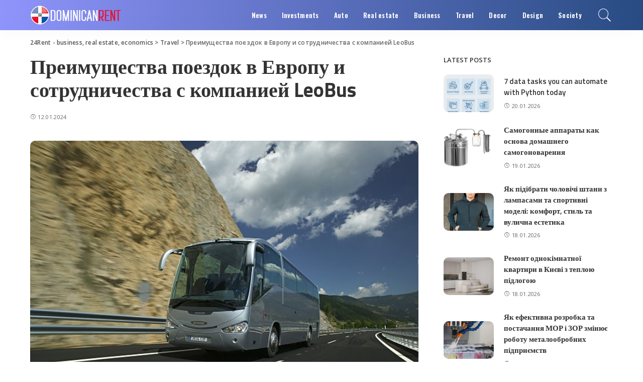

--- FILE ---
content_type: text/html; charset=UTF-8
request_url: https://214rentals.com/preimushhestva-poezdok-v-evropu-i-sotrudnichestva-s-kompaniej-leobus.html
body_size: 20681
content:
<!DOCTYPE html>
<html lang="en-US">
<head>
    <meta charset="UTF-8">
    <meta http-equiv="X-UA-Compatible" content="IE=edge">
    <meta name="viewport" content="width=device-width, initial-scale=1">
    <link rel="profile" href="https://gmpg.org/xfn/11">
	<meta name='robots' content='index, follow, max-image-preview:large, max-snippet:-1, max-video-preview:-1' />

	<!-- This site is optimized with the Yoast SEO plugin v18.0 - https://yoast.com/wordpress/plugins/seo/ -->
	<title>Почему большинство клиентов выбирают поездку в Германию с LeoBus</title>
	<meta name="description" content="В 2019 году на Украине появилась рекрутинговая компания «LeoBus», занимающаяся трудоустройством ее граждан на территории ближнего зарубежья и в странах Европейского Союза." />
	<link rel="preconnect" href="https://fonts.gstatic.com" crossorigin><link rel="preload" as="style" onload="this.onload=null;this.rel='stylesheet'" id="rb-preload-gfonts" href="https://fonts.googleapis.com/css?family=Open+Sans%3A300%2C400%2C500%2C600%2C700%2C800%2C300italic%2C400italic%2C500italic%2C600italic%2C700italic%2C800italic%7COswald%3A600%7CTitillium+Web%3A600%2C700&amp;display=swap" crossorigin><noscript><link rel="stylesheet" id="rb-preload-gfonts" href="https://fonts.googleapis.com/css?family=Open+Sans%3A300%2C400%2C500%2C600%2C700%2C800%2C300italic%2C400italic%2C500italic%2C600italic%2C700italic%2C800italic%7COswald%3A600%7CTitillium+Web%3A600%2C700&amp;display=swap"></noscript><link rel="canonical" href="https://214rentals.com/preimushhestva-poezdok-v-evropu-i-sotrudnichestva-s-kompaniej-leobus.html" />
	<meta property="og:locale" content="en_US" />
	<meta property="og:type" content="article" />
	<meta property="og:title" content="Почему большинство клиентов выбирают поездку в Германию с LeoBus" />
	<meta property="og:description" content="В 2019 году на Украине появилась рекрутинговая компания «LeoBus», занимающаяся трудоустройством ее граждан на территории ближнего зарубежья и в странах Европейского Союза." />
	<meta property="og:url" content="https://214rentals.com/preimushhestva-poezdok-v-evropu-i-sotrudnichestva-s-kompaniej-leobus.html" />
	<meta property="og:site_name" content="24Rent - business, real estate, economics" />
	<meta property="article:published_time" content="2024-01-11T21:31:04+00:00" />
	<meta property="og:image" content="https://214rentals.com/wp-content/uploads/2024/01/preimushhestva-poezdok-v-evropu-i-sotrudnichestva-s-kompaniej-leobus06.jpg" />
	<meta property="og:image:width" content="700" />
	<meta property="og:image:height" content="462" />
	<meta property="og:image:type" content="image/jpeg" />
	<meta name="twitter:card" content="summary" />
	<meta name="twitter:label1" content="Written by" />
	<meta name="twitter:data1" content="buma888" />
	<script type="application/ld+json" class="yoast-schema-graph">{"@context":"https://schema.org","@graph":[{"@type":"WebSite","@id":"https://214rentals.com/#website","url":"https://214rentals.com/","name":"24Rent - business, real estate, economics","description":"","potentialAction":[{"@type":"SearchAction","target":{"@type":"EntryPoint","urlTemplate":"https://214rentals.com/?s={search_term_string}"},"query-input":"required name=search_term_string"}],"inLanguage":"en-US"},{"@type":"ImageObject","@id":"https://214rentals.com/preimushhestva-poezdok-v-evropu-i-sotrudnichestva-s-kompaniej-leobus.html#primaryimage","inLanguage":"en-US","url":"https://214rentals.com/wp-content/uploads/2024/01/preimushhestva-poezdok-v-evropu-i-sotrudnichestva-s-kompaniej-leobus06.jpg","contentUrl":"https://214rentals.com/wp-content/uploads/2024/01/preimushhestva-poezdok-v-evropu-i-sotrudnichestva-s-kompaniej-leobus06.jpg","width":700,"height":462},{"@type":"WebPage","@id":"https://214rentals.com/preimushhestva-poezdok-v-evropu-i-sotrudnichestva-s-kompaniej-leobus.html#webpage","url":"https://214rentals.com/preimushhestva-poezdok-v-evropu-i-sotrudnichestva-s-kompaniej-leobus.html","name":"Почему большинство клиентов выбирают поездку в Германию с LeoBus","isPartOf":{"@id":"https://214rentals.com/#website"},"primaryImageOfPage":{"@id":"https://214rentals.com/preimushhestva-poezdok-v-evropu-i-sotrudnichestva-s-kompaniej-leobus.html#primaryimage"},"datePublished":"2024-01-11T21:31:04+00:00","dateModified":"2024-01-11T21:31:04+00:00","author":{"@id":"https://214rentals.com/#/schema/person/02e573f2f984653c7c76b8e6706cfa5a"},"description":"В 2019 году на Украине появилась рекрутинговая компания «LeoBus», занимающаяся трудоустройством ее граждан на территории ближнего зарубежья и в странах Европейского Союза.","breadcrumb":{"@id":"https://214rentals.com/preimushhestva-poezdok-v-evropu-i-sotrudnichestva-s-kompaniej-leobus.html#breadcrumb"},"inLanguage":"en-US","potentialAction":[{"@type":"ReadAction","target":["https://214rentals.com/preimushhestva-poezdok-v-evropu-i-sotrudnichestva-s-kompaniej-leobus.html"]}]},{"@type":"BreadcrumbList","@id":"https://214rentals.com/preimushhestva-poezdok-v-evropu-i-sotrudnichestva-s-kompaniej-leobus.html#breadcrumb","itemListElement":[{"@type":"ListItem","position":1,"name":"Преимущества поездок в Европу и сотрудничества с компанией LeoBus"}]},{"@type":"Person","@id":"https://214rentals.com/#/schema/person/02e573f2f984653c7c76b8e6706cfa5a","name":"buma888","image":{"@type":"ImageObject","@id":"https://214rentals.com/#personlogo","inLanguage":"en-US","url":"https://secure.gravatar.com/avatar/1e2864b92896f74f96f306891f5ec702?s=96&d=mm&r=g","contentUrl":"https://secure.gravatar.com/avatar/1e2864b92896f74f96f306891f5ec702?s=96&d=mm&r=g","caption":"buma888"}}]}</script>
	<!-- / Yoast SEO plugin. -->


<link rel='dns-prefetch' href='//fonts.googleapis.com' />
<link rel="alternate" type="application/rss+xml" title="24Rent - business, real estate, economics &raquo; Feed" href="https://214rentals.com/feed" />
<link rel="alternate" type="application/rss+xml" title="24Rent - business, real estate, economics &raquo; Comments Feed" href="https://214rentals.com/comments/feed" />
<link rel="alternate" type="application/rss+xml" title="24Rent - business, real estate, economics &raquo; Преимущества поездок в Европу и сотрудничества с компанией LeoBus Comments Feed" href="https://214rentals.com/preimushhestva-poezdok-v-evropu-i-sotrudnichestva-s-kompaniej-leobus.html/feed" />
<script type="application/ld+json">{"@context":"https://schema.org","@type":"Organization","legalName":"24Rent - business, real estate, economics","url":"https://214rentals.com/","logo":"https://214rentals.com/wp-content/uploads/2022/02/2-1.png"}</script>
<link rel='stylesheet' id='wp-block-library-css'  href='https://214rentals.com/wp-includes/css/dist/block-library/style.min.css?ver=5.9' media='all' />
<style id='global-styles-inline-css'>
body{--wp--preset--color--black: #000000;--wp--preset--color--cyan-bluish-gray: #abb8c3;--wp--preset--color--white: #ffffff;--wp--preset--color--pale-pink: #f78da7;--wp--preset--color--vivid-red: #cf2e2e;--wp--preset--color--luminous-vivid-orange: #ff6900;--wp--preset--color--luminous-vivid-amber: #fcb900;--wp--preset--color--light-green-cyan: #7bdcb5;--wp--preset--color--vivid-green-cyan: #00d084;--wp--preset--color--pale-cyan-blue: #8ed1fc;--wp--preset--color--vivid-cyan-blue: #0693e3;--wp--preset--color--vivid-purple: #9b51e0;--wp--preset--gradient--vivid-cyan-blue-to-vivid-purple: linear-gradient(135deg,rgba(6,147,227,1) 0%,rgb(155,81,224) 100%);--wp--preset--gradient--light-green-cyan-to-vivid-green-cyan: linear-gradient(135deg,rgb(122,220,180) 0%,rgb(0,208,130) 100%);--wp--preset--gradient--luminous-vivid-amber-to-luminous-vivid-orange: linear-gradient(135deg,rgba(252,185,0,1) 0%,rgba(255,105,0,1) 100%);--wp--preset--gradient--luminous-vivid-orange-to-vivid-red: linear-gradient(135deg,rgba(255,105,0,1) 0%,rgb(207,46,46) 100%);--wp--preset--gradient--very-light-gray-to-cyan-bluish-gray: linear-gradient(135deg,rgb(238,238,238) 0%,rgb(169,184,195) 100%);--wp--preset--gradient--cool-to-warm-spectrum: linear-gradient(135deg,rgb(74,234,220) 0%,rgb(151,120,209) 20%,rgb(207,42,186) 40%,rgb(238,44,130) 60%,rgb(251,105,98) 80%,rgb(254,248,76) 100%);--wp--preset--gradient--blush-light-purple: linear-gradient(135deg,rgb(255,206,236) 0%,rgb(152,150,240) 100%);--wp--preset--gradient--blush-bordeaux: linear-gradient(135deg,rgb(254,205,165) 0%,rgb(254,45,45) 50%,rgb(107,0,62) 100%);--wp--preset--gradient--luminous-dusk: linear-gradient(135deg,rgb(255,203,112) 0%,rgb(199,81,192) 50%,rgb(65,88,208) 100%);--wp--preset--gradient--pale-ocean: linear-gradient(135deg,rgb(255,245,203) 0%,rgb(182,227,212) 50%,rgb(51,167,181) 100%);--wp--preset--gradient--electric-grass: linear-gradient(135deg,rgb(202,248,128) 0%,rgb(113,206,126) 100%);--wp--preset--gradient--midnight: linear-gradient(135deg,rgb(2,3,129) 0%,rgb(40,116,252) 100%);--wp--preset--duotone--dark-grayscale: url('#wp-duotone-dark-grayscale');--wp--preset--duotone--grayscale: url('#wp-duotone-grayscale');--wp--preset--duotone--purple-yellow: url('#wp-duotone-purple-yellow');--wp--preset--duotone--blue-red: url('#wp-duotone-blue-red');--wp--preset--duotone--midnight: url('#wp-duotone-midnight');--wp--preset--duotone--magenta-yellow: url('#wp-duotone-magenta-yellow');--wp--preset--duotone--purple-green: url('#wp-duotone-purple-green');--wp--preset--duotone--blue-orange: url('#wp-duotone-blue-orange');--wp--preset--font-size--small: 13px;--wp--preset--font-size--medium: 20px;--wp--preset--font-size--large: 36px;--wp--preset--font-size--x-large: 42px;}.has-black-color{color: var(--wp--preset--color--black) !important;}.has-cyan-bluish-gray-color{color: var(--wp--preset--color--cyan-bluish-gray) !important;}.has-white-color{color: var(--wp--preset--color--white) !important;}.has-pale-pink-color{color: var(--wp--preset--color--pale-pink) !important;}.has-vivid-red-color{color: var(--wp--preset--color--vivid-red) !important;}.has-luminous-vivid-orange-color{color: var(--wp--preset--color--luminous-vivid-orange) !important;}.has-luminous-vivid-amber-color{color: var(--wp--preset--color--luminous-vivid-amber) !important;}.has-light-green-cyan-color{color: var(--wp--preset--color--light-green-cyan) !important;}.has-vivid-green-cyan-color{color: var(--wp--preset--color--vivid-green-cyan) !important;}.has-pale-cyan-blue-color{color: var(--wp--preset--color--pale-cyan-blue) !important;}.has-vivid-cyan-blue-color{color: var(--wp--preset--color--vivid-cyan-blue) !important;}.has-vivid-purple-color{color: var(--wp--preset--color--vivid-purple) !important;}.has-black-background-color{background-color: var(--wp--preset--color--black) !important;}.has-cyan-bluish-gray-background-color{background-color: var(--wp--preset--color--cyan-bluish-gray) !important;}.has-white-background-color{background-color: var(--wp--preset--color--white) !important;}.has-pale-pink-background-color{background-color: var(--wp--preset--color--pale-pink) !important;}.has-vivid-red-background-color{background-color: var(--wp--preset--color--vivid-red) !important;}.has-luminous-vivid-orange-background-color{background-color: var(--wp--preset--color--luminous-vivid-orange) !important;}.has-luminous-vivid-amber-background-color{background-color: var(--wp--preset--color--luminous-vivid-amber) !important;}.has-light-green-cyan-background-color{background-color: var(--wp--preset--color--light-green-cyan) !important;}.has-vivid-green-cyan-background-color{background-color: var(--wp--preset--color--vivid-green-cyan) !important;}.has-pale-cyan-blue-background-color{background-color: var(--wp--preset--color--pale-cyan-blue) !important;}.has-vivid-cyan-blue-background-color{background-color: var(--wp--preset--color--vivid-cyan-blue) !important;}.has-vivid-purple-background-color{background-color: var(--wp--preset--color--vivid-purple) !important;}.has-black-border-color{border-color: var(--wp--preset--color--black) !important;}.has-cyan-bluish-gray-border-color{border-color: var(--wp--preset--color--cyan-bluish-gray) !important;}.has-white-border-color{border-color: var(--wp--preset--color--white) !important;}.has-pale-pink-border-color{border-color: var(--wp--preset--color--pale-pink) !important;}.has-vivid-red-border-color{border-color: var(--wp--preset--color--vivid-red) !important;}.has-luminous-vivid-orange-border-color{border-color: var(--wp--preset--color--luminous-vivid-orange) !important;}.has-luminous-vivid-amber-border-color{border-color: var(--wp--preset--color--luminous-vivid-amber) !important;}.has-light-green-cyan-border-color{border-color: var(--wp--preset--color--light-green-cyan) !important;}.has-vivid-green-cyan-border-color{border-color: var(--wp--preset--color--vivid-green-cyan) !important;}.has-pale-cyan-blue-border-color{border-color: var(--wp--preset--color--pale-cyan-blue) !important;}.has-vivid-cyan-blue-border-color{border-color: var(--wp--preset--color--vivid-cyan-blue) !important;}.has-vivid-purple-border-color{border-color: var(--wp--preset--color--vivid-purple) !important;}.has-vivid-cyan-blue-to-vivid-purple-gradient-background{background: var(--wp--preset--gradient--vivid-cyan-blue-to-vivid-purple) !important;}.has-light-green-cyan-to-vivid-green-cyan-gradient-background{background: var(--wp--preset--gradient--light-green-cyan-to-vivid-green-cyan) !important;}.has-luminous-vivid-amber-to-luminous-vivid-orange-gradient-background{background: var(--wp--preset--gradient--luminous-vivid-amber-to-luminous-vivid-orange) !important;}.has-luminous-vivid-orange-to-vivid-red-gradient-background{background: var(--wp--preset--gradient--luminous-vivid-orange-to-vivid-red) !important;}.has-very-light-gray-to-cyan-bluish-gray-gradient-background{background: var(--wp--preset--gradient--very-light-gray-to-cyan-bluish-gray) !important;}.has-cool-to-warm-spectrum-gradient-background{background: var(--wp--preset--gradient--cool-to-warm-spectrum) !important;}.has-blush-light-purple-gradient-background{background: var(--wp--preset--gradient--blush-light-purple) !important;}.has-blush-bordeaux-gradient-background{background: var(--wp--preset--gradient--blush-bordeaux) !important;}.has-luminous-dusk-gradient-background{background: var(--wp--preset--gradient--luminous-dusk) !important;}.has-pale-ocean-gradient-background{background: var(--wp--preset--gradient--pale-ocean) !important;}.has-electric-grass-gradient-background{background: var(--wp--preset--gradient--electric-grass) !important;}.has-midnight-gradient-background{background: var(--wp--preset--gradient--midnight) !important;}.has-small-font-size{font-size: var(--wp--preset--font-size--small) !important;}.has-medium-font-size{font-size: var(--wp--preset--font-size--medium) !important;}.has-large-font-size{font-size: var(--wp--preset--font-size--large) !important;}.has-x-large-font-size{font-size: var(--wp--preset--font-size--x-large) !important;}
</style>
<link rel='stylesheet' id='cptch_stylesheet-css'  href='https://214rentals.com/wp-content/plugins/captcha-bws/css/front_end_style.css?ver=5.1.5' media='all' />
<link rel='stylesheet' id='cptch_desktop_style-css'  href='https://214rentals.com/wp-content/plugins/captcha-bws/css/desktop_style.css?ver=5.1.5' media='all' />
<link rel='stylesheet' id='pixwell-main-css'  href='https://214rentals.com/wp-content/themes/pixwell/assets/css/main.css?ver=9.3' media='all' />
<style id='pixwell-main-inline-css'>
html {font-family:Open Sans;font-weight:400;font-size:15px;color:#555555;}h1, .h1 {font-family:Titillium Web;font-weight:700;text-transform:none;color:#333333;}h2, .h2 {font-family:Titillium Web;font-weight:600;color:#333333;}h3, .h3 {font-family:Titillium Web;font-weight:600;color:#333333;}h4, .h4 {font-family:Titillium Web;font-weight:600;color:#333333;}h5, .h5 {font-family:Titillium Web;font-weight:600;color:#333333;}h6, .h6 {font-family:Titillium Web;font-weight:600;color:#333333;}.single-tagline h6 {}.p-wrap .entry-summary, .twitter-content.entry-summary, .author-description, .rssSummary, .rb-sdesc {font-family:Open Sans;font-weight:400;}.p-cat-info {font-family:Open Sans;font-weight:600;text-transform:uppercase;font-size:11px;}.p-meta-info, .wp-block-latest-posts__post-date {font-family:Open Sans;font-weight:400;font-size:11px;}.meta-info-author.meta-info-el {font-family:Open Sans;font-weight:600;font-size:11px;}.breadcrumb {font-family:Open Sans;font-weight:600;font-size:12px;}.footer-menu-inner {font-family:Titillium Web;font-weight:600;font-size:14px;letter-spacing:0px;}.topbar-wrap {font-family:Open Sans;color:#ffffff;}.topbar-menu-wrap {}.main-menu > li > a, .off-canvas-menu > li > a {font-family:Oswald;font-weight:600;font-size:13px;}.main-menu .sub-menu:not(.sub-mega), .off-canvas-menu .sub-menu {}.is-logo-text .logo-title {}.block-title, .block-header .block-title {font-family:Open Sans;font-weight:600;font-size:14px;}.ajax-quick-filter, .block-view-more {font-family:Open Sans;font-weight:600;font-size:11px;}.widget-title, .widget .widget-title {font-family:Open Sans;font-weight:600;text-transform:uppercase;font-size:13px;}body .widget.widget_nav_menu .menu-item {}body.boxed {background-color : #fafafa;background-repeat : no-repeat;background-size : cover;background-attachment : fixed;background-position : center center;}.header-6 .banner-wrap {}.footer-wrap:before {background-color : #10181e;; content: ""; position: absolute; left: 0; top: 0; width: 100%; height: 100%;}.header-9 .banner-wrap { }.topline-wrap {height: 2px}.topbar-wrap {background-color: #373b44;}.topbar-wrap { background-image: linear-gradient(90deg, #373b44, #4286f4); }.topbar-menu .sub-menu {background-color: #373b44;background-image: linear-gradient(145deg, #373b44, #4286f4);}.navbar-wrap:not(.transparent-navbar-wrap), #mobile-sticky-nav, #amp-navbar {background-color: #8f94fb;background-image: linear-gradient(90deg, #8f94fb, #284b82);}[data-theme="dark"] .navbar-wrap:not(.transparent-navbar-wrap) {background-color: unset; background-image: unset;}.navbar-border-holder { border: none }.navbar-wrap:not(.transparent-navbar-wrap), #mobile-sticky-nav, #amp-navbar {color: #ffffff;}.fw-mega-cat.is-dark-text { color: #555555; }.header-wrap .navbar-wrap:not(.transparent-navbar-wrap) .cart-counter, .header-wrap:not(.header-float) .navbar-wrap .rb-counter,.header-wrap:not(.header-float) .is-light-text .rb-counter, .header-float .section-sticky .rb-counter {background-color: #ffffff;}.header-5 .btn-toggle-wrap, .header-5 .section-sticky .logo-wrap,.header-5 .main-menu > li > a, .header-5 .navbar-right {color: #ffffff;}.navbar-wrap .navbar-social a:hover {color: #ffffff;opacity: .7; }.header-wrap .navbar-wrap:not(.transparent-navbar-wrap) .rb-counter,.header-wrap:not(.header-float) .navbar-wrap .rb-counter, .header-wrap:not(.header-float) .is-light-text .rb-counter { color: #8f94fb; }.main-menu .sub-menu {background-color: #284b82;background-image: linear-gradient(90deg, #284b82, #966dff);}.main-menu .sub-menu:not(.mega-category) { color: #ffffff;}.main-menu > li.menu-item-has-children > .sub-menu:before {display: none;}[data-theme="dark"] .main-menu .sub-menu {}[data-theme="dark"] .main-menu > li.menu-item-has-children > .sub-menu:before {}.mobile-nav-inner {}.off-canvas-header { background-image: url("https://214rentals.com/wp-content/uploads/2019/08/ls-bg.jpg")}.off-canvas-wrap, .amp-canvas-wrap { background-color: #031328 !important; }.navbar-border-holder {border-width: 2px; }input[type="submit"]:hover, input[type="submit"]:focus, button:hover, button:focus,input[type="button"]:hover, input[type="button"]:focus,.post-edit-link:hover, a.pagination-link:hover, a.page-numbers:hover,.post-page-numbers:hover, a.loadmore-link:hover, .pagination-simple .page-numbers:hover,#off-canvas-close-btn:hover, .off-canvas-subscribe a, .block-header-3 .block-title:before,.cookie-accept:hover, .entry-footer a:hover, .box-comment-btn:hover,a.comment-reply-link:hover, .review-info, .entry-content a.wp-block-button__link:hover,#wp-calendar tbody a:hover, .instagram-box.box-intro:hover, .banner-btn a, .headerstrip-btn a,.is-light-text .widget:not(.woocommerce) .count, .is-meta-border .p-overlay-4 .p-footer:before,.rb-newsletter.is-light-text button.newsletter-submit, .transparent-navbar-wrap .fw-mega-cat.is-dark-text .pagination-nextprev .pagination-link:not(.is-disable):hover,.cat-icon-round .cat-info-el, .cat-icon-radius .cat-info-el,.cat-icon-square .cat-info-el:before, .entry-content .wpcf7 label:before,body .cooked-recipe-directions .cooked-direction-number, span.cooked-taxonomy a:hover,.widget_categories a:hover .count, .widget_archive a:hover .count,.wp-block-categories-list a:hover .count, .wp-block-categories-list a:hover .count,.entry-content .wp-block-file .wp-block-file__button, #wp-calendar td#today,.mfp-close:hover, .is-light-text .mfp-close:hover, #rb-close-newsletter:hover,.tagcloud a:hover, .tagcloud a:focus, .is-light-text .tagcloud a:hover, .is-light-text .tagcloud a:focus,input[type="checkbox"].newsletter-checkbox:checked + label:before, .cta-btn.is-bg,.rb-mailchimp .mc4wp-form-fields input[type="submit"], .is-light-text .w-footer .mc4wp-form-fields input[type="submit"],.statics-el:first-child .inner, .table-link a:before, .subscribe-layout-3 .subscribe-box .subscribe-form input[type="submit"]{ background-color: #7a7dce}.page-edit-link:hover, .rb-menu > li.current-menu-item > a > span:before,.p-url:hover, .p-url:focus, .p-wrap .p-url:hover,.p-wrap .p-url:focus, .p-link:hover span, .p-link:hover i,.meta-info-el a:hover, .sponsor-label, .block-header-3 .block-title:before,.subscribe-box .mc4wp-form-fields input[type="submit"]:hover + i,.entry-content p a:not(button), .comment-content a,.author-title a, .logged-in-as a:hover, .comment-list .logged-in-as a:hover,.gallery-list-label a:hover, .review-el .review-stars,.share-total, .breadcrumb a:hover, span.not-found-label, .return-home:hover, .section-not-found .page-content .return-home:hover,.subscribe-box .rb-newsletter.is-light-text button.newsletter-submit-icon:hover,.subscribe-box .rb-newsletter button.newsletter-submit-icon:hover,.fw-category-1 .cat-list-item:hover .cat-list-name, .fw-category-1.is-light-text .cat-list-item:hover .cat-list-name,body .cooked-icon-recipe-icon, .comment-list .comment-reply-title small a:hover,.widget_pages a:hover, .widget_meta a:hover, .widget_categories a:hover,.entry-content .wp-block-categories-list a:hover, .entry-content .wp-block-archives-list a:hover,.widget_archive a:hover, .widget.widget_nav_menu a:hover,  .p-grid-4.is-pop-style .p-header .counter-index,.twitter-content.entry-summary a:hover, .transparent-navbar-wrap .fw-mega-cat.is-dark-text .entry-title .p-url:hover,.read-it-later:hover, .read-it-later:focus, .address-info a:hover,.gallery-popup-content .image-popup-description a:hover, .gallery-popup-content .image-popup-description a:focus,.entry-content ul.wp-block-latest-posts a:hover, .widget_recent_entries a:hover, .recentcomments a:hover, a.rsswidget:hover,.entry-content .wp-block-latest-comments__comment-meta a:hover,.entry-content .cooked-recipe-info .cooked-author a:hover, .entry-content a:not(button), .comment-content a,.about-desc a:hover, .is-light-text .about-desc a:hover, .portfolio-info-el:hover,.portfolio-nav a:hover, .portfolio-nav-next a:hover > i, .hbox-tagline span, .hbox-title span, .cta-tagline span, .cta-title span,.block-header-7 .block-header .block-title:first-letter, .rbc-sidebar .about-bio p a, .sbox-title span{ color: #7a7dce}.p-podcast-wrap .mejs-container .mejs-controls .mejs-button.mejs-playpause-button:hover,.p-podcast-wrap .mejs-container .mejs-controls,.p-podcast-wrap .mejs-audio .mejs-controls .mejs-time-rail span.mejs-time-handle-content,.p-podcast-wrap .mejs-container .mejs-controls  .mejs-button.mejs-volume-button .mejs-volume-handle,.p-podcast-wrap .mejs-container .mejs-controls  .mejs-button.mejs-volume-button .mejs-volume-handle,.p-podcast-wrap .mejs-container .mejs-controls .mejs-horizontal-volume-slider .mejs-horizontal-volume-current{ background-color: #7a7dce}.is-style-outline a.wp-block-button__link:hover{ color: #7a7dce!important}a.comment-reply-link:hover, .navbar-holder.is-light-text .header-lightbox, .navbar-holder .header-lightbox, [data-theme="dark"] .navbar-holder .header-lightbox,input[type="checkbox"].newsletter-checkbox:checked + label:before, .cat-icon-line .cat-info-el{ border-color: #7a7dce}.review-info, .p-review-info{ background-color: #ffac63}.review-el .review-stars, .average-stars i{ color: #ffac63}.rb-gallery-popup.mfp-bg.mfp-ready.rb-popup-effect{ background-color: #10181e}.category .category-header .header-holder{ background-color: #10181e}.instagram-box.box-intro { background-color: #555555; }.tipsy, .additional-meta, .sponsor-label, .sponsor-link, .entry-footer .tag-label,.box-nav .nav-label, .left-article-label, .share-label, .rss-date,.wp-block-latest-posts__post-date, .wp-block-latest-comments__comment-date,.image-caption, .wp-caption-text, .gallery-caption, .entry-content .wp-block-audio figcaption,.entry-content .wp-block-video figcaption, .entry-content .wp-block-image figcaption,.entry-content .wp-block-gallery .blocks-gallery-image figcaption,.entry-content .wp-block-gallery .blocks-gallery-item figcaption,.subscribe-content .desc, .follower-el .right-el, .author-job, .comment-metadata{ font-family: Open Sans; }.tipsy, .additional-meta, .sponsor-label, .entry-footer .tag-label,.box-nav .nav-label, .left-article-label, .share-label, .rss-date,.wp-block-latest-posts__post-date, .wp-block-latest-comments__comment-date,.image-caption, .wp-caption-text, .gallery-caption, .entry-content .wp-block-audio figcaption,.entry-content .wp-block-video figcaption, .entry-content .wp-block-image figcaption,.entry-content .wp-block-gallery .blocks-gallery-image figcaption,.entry-content .wp-block-gallery .blocks-gallery-item figcaption,.subscribe-content .desc, .follower-el .right-el, .author-job, .comment-metadata{ font-weight: 400; }.tipsy, .additional-meta, .sponsor-label, .sponsor-link, .entry-footer .tag-label,.box-nav .nav-label, .left-article-label, .share-label, .rss-date,.wp-block-latest-posts__post-date, .wp-block-latest-comments__comment-date,.subscribe-content .desc, .author-job{ font-size: 11px; }.image-caption, .wp-caption-text, .gallery-caption, .entry-content .wp-block-audio figcaption,.entry-content .wp-block-video figcaption, .entry-content .wp-block-image figcaption,.entry-content .wp-block-gallery .blocks-gallery-image figcaption,.entry-content .wp-block-gallery .blocks-gallery-item figcaption,.comment-metadata, .follower-el .right-el{ font-size: 12px; }.sponsor-link{ font-family: Open Sans; }.sponsor-link{ font-weight: 600; }.entry-footer a, .tagcloud a, .entry-footer .source, .entry-footer .via-el{ font-family: Open Sans; }.entry-footer a, .tagcloud a, .entry-footer .source, .entry-footer .via-el{ font-weight: 600; }.entry-footer a, .tagcloud a, .entry-footer .source, .entry-footer .via-el{ font-size: 11px !important; }.entry-footer a, .tagcloud a, .entry-footer .source, .entry-footer .via-el{ text-transform: uppercase; }.p-link, .rb-cookie .cookie-accept, a.comment-reply-link, .comment-list .comment-reply-title small a,.banner-btn a, .headerstrip-btn a, input[type="submit"], button, .pagination-wrap, .cta-btn, .rb-btn{ font-family: Open Sans; }.p-link, .rb-cookie .cookie-accept, a.comment-reply-link, .comment-list .comment-reply-title small a,.banner-btn a, .headerstrip-btn a, input[type="submit"], button, .pagination-wrap, .cta-btn, .rb-btn{ font-weight: 600; }.p-link, .rb-cookie .cookie-accept, a.comment-reply-link, .comment-list .comment-reply-title small a,.banner-btn a, .headerstrip-btn a, input[type="submit"], button, .pagination-wrap, .rb-btn{ font-size: 11px; }select, textarea, input[type="text"], input[type="tel"], input[type="email"], input[type="url"],input[type="search"], input[type="number"]{ font-family: Open Sans; }select, textarea, input[type="text"], input[type="tel"], input[type="email"], input[type="url"],input[type="search"], input[type="number"]{ font-weight: 400; }.footer-menu-inner, .widget_recent_comments .recentcomments > a:last-child,.wp-block-latest-comments__comment-link, .wp-block-latest-posts__list a,.widget_recent_entries li, .wp-block-quote *:not(cite), blockquote *:not(cite), .widget_rss li,.wp-block-latest-posts li, .wp-block-latest-comments__comment-link{ font-family: Titillium Web; }.footer-menu-inner, .widget_recent_comments .recentcomments > a:last-child,.wp-block-latest-comments__comment-link, .wp-block-latest-posts__list a,.widget_recent_entries li, .wp-block-quote *:not(cite), blockquote *:not(cite), .widget_rss li,.wp-block-latest-posts li, .wp-block-latest-comments__comment-link{ font-weight: 700; }@media only screen and (max-width: 767px) {.entry-content { font-size: .90rem; }.p-wrap .entry-summary, .twitter-content.entry-summary, .element-desc, .subscribe-description, .rb-sdecs,.copyright-inner > *, .summary-content, .pros-cons-wrap ul li,.gallery-popup-content .image-popup-description > *{ font-size: .76rem; }}@media only screen and (max-width: 991px) {.block-header-2 .block-title, .block-header-5 .block-title { font-size: 11px; }}@media only screen and (max-width: 767px) {.block-header-2 .block-title, .block-header-5 .block-title { font-size: 10px; }}h1, .h1, h1.single-title {font-size: 40px; }h2, .h2 {font-size: 26px; }h3, .h3 {font-size: 20px; }h4, .h4 {font-size: 17px; }h5, .h5 {font-size: 16px; }h6, .h6 {font-size: 15px; }@media only screen and (max-width: 1024px) {}@media only screen and (max-width: 991px) {}@media only screen and (max-width: 767px) {h1, .h1, h1.single-title {font-size: 20px; }h2, .h2 {font-size: 18px; }h3, .h3 {font-size: 16px; }h4, .h4 {font-size: 16px; }h5, .h5 {font-size: 15px; }h6, .h6 {font-size: 14px; }.block-title, .block-header .block-title {font-size: 12px !important; }.widget-title {font-size: 10px !important; }}
</style>

<script src='https://214rentals.com/wp-includes/js/jquery/jquery.min.js?ver=3.6.0' id='jquery-core-js'></script>
<script src='https://214rentals.com/wp-includes/js/jquery/jquery-migrate.min.js?ver=3.3.2' id='jquery-migrate-js'></script>
<!--[if lt IE 9]>
<script src='https://214rentals.com/wp-content/themes/pixwell/assets/js/html5shiv.min.js?ver=3.7.3' id='html5-js'></script>
<![endif]-->
<link rel="preload" href="https://214rentals.com/wp-content/themes/pixwell/assets/fonts/ruby-icon.woff" as="font" type="font/woff" crossorigin="anonymous"> <link rel="https://api.w.org/" href="https://214rentals.com/wp-json/" /><link rel="alternate" type="application/json" href="https://214rentals.com/wp-json/wp/v2/posts/1077" /><link rel="EditURI" type="application/rsd+xml" title="RSD" href="https://214rentals.com/xmlrpc.php?rsd" />
<link rel="wlwmanifest" type="application/wlwmanifest+xml" href="https://214rentals.com/wp-includes/wlwmanifest.xml" /> 
<meta name="generator" content="WordPress 5.9" />
<link rel='shortlink' href='https://214rentals.com/?p=1077' />
<link rel="alternate" type="application/json+oembed" href="https://214rentals.com/wp-json/oembed/1.0/embed?url=https%3A%2F%2F214rentals.com%2Fpreimushhestva-poezdok-v-evropu-i-sotrudnichestva-s-kompaniej-leobus.html" />
<link rel="alternate" type="text/xml+oembed" href="https://214rentals.com/wp-json/oembed/1.0/embed?url=https%3A%2F%2F214rentals.com%2Fpreimushhestva-poezdok-v-evropu-i-sotrudnichestva-s-kompaniej-leobus.html&#038;format=xml" />
<script type="application/ld+json">{"@context":"https://schema.org","@type":"WebSite","@id":"https://214rentals.com/#website","url":"https://214rentals.com/","name":"24Rent - business, real estate, economics","potentialAction":{"@type":"SearchAction","target":"https://214rentals.com/?s={search_term_string}","query-input":"required name=search_term_string"}}</script>

		<style>
			#wp-admin-bar-pvc-post-views .pvc-graph-container { padding-top: 6px; padding-bottom: 6px; position: relative; display: block; height: 100%; box-sizing: border-box; }
			#wp-admin-bar-pvc-post-views .pvc-line-graph {
				display: inline-block;
				width: 1px;
				margin-right: 1px;
				background-color: #ccc;
				vertical-align: baseline;
			}
			#wp-admin-bar-pvc-post-views .pvc-line-graph:hover { background-color: #eee; }
			#wp-admin-bar-pvc-post-views .pvc-line-graph-0 { height: 1% }
			#wp-admin-bar-pvc-post-views .pvc-line-graph-1 { height: 5% }
			#wp-admin-bar-pvc-post-views .pvc-line-graph-2 { height: 10% }
			#wp-admin-bar-pvc-post-views .pvc-line-graph-3 { height: 15% }
			#wp-admin-bar-pvc-post-views .pvc-line-graph-4 { height: 20% }
			#wp-admin-bar-pvc-post-views .pvc-line-graph-5 { height: 25% }
			#wp-admin-bar-pvc-post-views .pvc-line-graph-6 { height: 30% }
			#wp-admin-bar-pvc-post-views .pvc-line-graph-7 { height: 35% }
			#wp-admin-bar-pvc-post-views .pvc-line-graph-8 { height: 40% }
			#wp-admin-bar-pvc-post-views .pvc-line-graph-9 { height: 45% }
			#wp-admin-bar-pvc-post-views .pvc-line-graph-10 { height: 50% }
			#wp-admin-bar-pvc-post-views .pvc-line-graph-11 { height: 55% }
			#wp-admin-bar-pvc-post-views .pvc-line-graph-12 { height: 60% }
			#wp-admin-bar-pvc-post-views .pvc-line-graph-13 { height: 65% }
			#wp-admin-bar-pvc-post-views .pvc-line-graph-14 { height: 70% }
			#wp-admin-bar-pvc-post-views .pvc-line-graph-15 { height: 75% }
			#wp-admin-bar-pvc-post-views .pvc-line-graph-16 { height: 80% }
			#wp-admin-bar-pvc-post-views .pvc-line-graph-17 { height: 85% }
			#wp-admin-bar-pvc-post-views .pvc-line-graph-18 { height: 90% }
			#wp-admin-bar-pvc-post-views .pvc-line-graph-19 { height: 95% }
			#wp-admin-bar-pvc-post-views .pvc-line-graph-20 { height: 100% }
		</style><script type="application/ld+json">{"@context":"http://schema.org","@type":"BreadcrumbList","itemListElement":[{"@type":"ListItem","position":3,"item":{"@id":"https://214rentals.com/preimushhestva-poezdok-v-evropu-i-sotrudnichestva-s-kompaniej-leobus.html","name":"\u041f\u0440\u0435\u0438\u043c\u0443\u0449\u0435\u0441\u0442\u0432\u0430 \u043f\u043e\u0435\u0437\u0434\u043e\u043a \u0432 \u0415\u0432\u0440\u043e\u043f\u0443 \u0438 \u0441\u043e\u0442\u0440\u0443\u0434\u043d\u0438\u0447\u0435\u0441\u0442\u0432\u0430 \u0441 \u043a\u043e\u043c\u043f\u0430\u043d\u0438\u0435\u0439 LeoBus"}},{"@type":"ListItem","position":2,"item":{"@id":"https://214rentals.com/travel","name":"Travel"}},{"@type":"ListItem","position":1,"item":{"@id":"https://214rentals.com","name":"24Rent - business, real estate, economics"}}]}</script>
<link rel="icon" href="https://214rentals.com/wp-content/uploads/2022/02/1-2.png" sizes="32x32" />
<link rel="icon" href="https://214rentals.com/wp-content/uploads/2022/02/1-2.png" sizes="192x192" />
<link rel="apple-touch-icon" href="https://214rentals.com/wp-content/uploads/2022/02/1-2.png" />
<meta name="msapplication-TileImage" content="https://214rentals.com/wp-content/uploads/2022/02/1-2.png" />
</head>
<body class="post-template-default single single-post postid-1077 single-format-standard wp-embed-responsive elementor-default elementor-kit-12 is-single-1 sticky-nav smart-sticky is-tooltips is-backtop block-header-4 w-header-1 cat-icon-radius ele-round feat-round is-parallax-feat is-fmask mh-p-link mh-p-excerpt">
<div id="site" class="site">
	        <aside id="off-canvas-section" class="off-canvas-wrap dark-style is-hidden">
            <div class="close-panel-wrap tooltips-n">
                <a href="#" id="off-canvas-close-btn" title="Close Panel"><i class="btn-close"></i></a>
            </div>
            <div class="off-canvas-holder">
                                    <div class="off-canvas-header is-light-text">
                        <div class="header-inner">
                                                            <a href="https://214rentals.com/" class="off-canvas-logo">
                                    <img src="https://214rentals.com/wp-content/uploads/2022/02/2-1.png" alt="24Rent &#8211; business, real estate, economics" height="44" width="181" loading="lazy">
                                </a>
                                                        <aside class="inner-bottom">
                                                                    <div class="off-canvas-social">
                                        <a class="social-link-facebook" title="Facebook" href="#" target="_blank" rel="noopener nofollow"><i class="rbi rbi-facebook"></i></a><a class="social-link-twitter" title="Twitter" href="#" target="_blank" rel="noopener nofollow"><i class="rbi rbi-twitter"></i></a><a class="social-link-pinterest" title="Pinterest" href="#" target="_blank" rel="noopener nofollow"><i class="rbi rbi-pinterest-i"></i></a><a class="social-link-instagram" title="Instagram" href="#" target="_blank" rel="noopener nofollow"><i class="rbi rbi-instagram"></i></a><a class="social-link-linkedin" title="LinkedIn" href="#" target="_blank" rel="noopener nofollow"><i class="rbi rbi-linkedin"></i></a>                                    </div>
                                                                    <div class="inner-bottom-right">
                                        <aside class="bookmark-section">
	<a class="bookmark-link" href="#" title="Bookmarks">
		<span class="bookmark-icon"><i><svg class="svg-icon" aria-hidden="true" role="img" focusable="false" xmlns="http://www.w3.org/2000/svg" viewBox="0 0 512 512"><path fill="currentColor" d="M391.416,0H120.584c-17.778,0-32.242,14.464-32.242,32.242v460.413c0,7.016,3.798,13.477,9.924,16.895 c2.934,1.638,6.178,2.45,9.421,2.45c3.534,0,7.055-0.961,10.169-2.882l138.182-85.312l138.163,84.693 c5.971,3.669,13.458,3.817,19.564,0.387c6.107-3.418,9.892-9.872,9.892-16.875V32.242C423.657,14.464,409.194,0,391.416,0z  M384.967,457.453l-118.85-72.86c-6.229-3.817-14.07-3.798-20.28,0.032l-118.805,73.35V38.69h257.935V457.453z" /></svg></i><span class="bookmark-counter rb-counter">0</span></span>
	</a>
</aside>                                    </div>
                                                            </aside>
                        </div>
                    </div>
                                <div class="off-canvas-inner is-light-text">
                    <nav id="off-canvas-nav" class="off-canvas-nav">
                        <ul id="off-canvas-menu" class="off-canvas-menu rb-menu is-clicked"><li id="menu-item-382" class="menu-item menu-item-type-taxonomy menu-item-object-category menu-item-382"><a href="https://214rentals.com/news"><span>News</span></a></li>
<li id="menu-item-383" class="menu-item menu-item-type-taxonomy menu-item-object-category menu-item-383"><a href="https://214rentals.com/investments"><span>Investments</span></a></li>
<li id="menu-item-384" class="menu-item menu-item-type-taxonomy menu-item-object-category menu-item-384"><a href="https://214rentals.com/auto"><span>Auto</span></a></li>
<li id="menu-item-385" class="menu-item menu-item-type-taxonomy menu-item-object-category menu-item-385"><a href="https://214rentals.com/real-estate"><span>Real estate</span></a></li>
<li id="menu-item-386" class="menu-item menu-item-type-taxonomy menu-item-object-category menu-item-386"><a href="https://214rentals.com/business"><span>Business</span></a></li>
<li id="menu-item-387" class="menu-item menu-item-type-taxonomy menu-item-object-category current-post-ancestor current-menu-parent current-post-parent menu-item-387"><a href="https://214rentals.com/travel"><span>Travel</span></a></li>
<li id="menu-item-388" class="menu-item menu-item-type-taxonomy menu-item-object-category menu-item-388"><a href="https://214rentals.com/decor"><span>Decor</span></a></li>
<li id="menu-item-389" class="menu-item menu-item-type-taxonomy menu-item-object-category menu-item-389"><a href="https://214rentals.com/design"><span>Design</span></a></li>
<li id="menu-item-390" class="menu-item menu-item-type-taxonomy menu-item-object-category menu-item-390"><a href="https://214rentals.com/society"><span>Society</span></a></li>
</ul>                    </nav>
                                    </div>
            </div>
        </aside>
            <div class="site-outer">
        <div class="site-mask"></div>
		<header id="site-header" class="header-wrap header-2">
	<div class="navbar-outer">
		<div class="navbar-wrap">
				<aside id="mobile-navbar" class="mobile-navbar">
    <div class="mobile-nav-inner rb-p20-gutter">
                    <div class="m-nav-left">
                <a href="#" class="off-canvas-trigger btn-toggle-wrap btn-toggle-light"><span class="btn-toggle"><span class="off-canvas-toggle"><span class="icon-toggle"></span></span></span></a>
            </div>
            <div class="m-nav-centered">
                	<aside class="logo-mobile-wrap is-logo-image">
		<a href="https://214rentals.com/" class="logo-mobile logo default">
			<img height="44" width="181" src="https://214rentals.com/wp-content/uploads/2022/02/2-1.png" alt="24Rent - business, real estate, economics">
		</a>
                    <a href="https://214rentals.com/" class="logo-mobile logo dark">
                <img height="44" width="181" src="https://214rentals.com/wp-content/uploads/2022/02/2-1.png" alt="24Rent - business, real estate, economics">
            </a>
        	</aside>
            </div>
            <div class="m-nav-right">
                                                                <div class="mobile-search">
	<a href="#" title="Search" class="search-icon nav-search-link"><i class="rbi rbi-search-light"></i></a>
	<div class="navbar-search-popup header-lightbox">
		<div class="navbar-search-form"><form role="search" method="get" class="search-form" action="https://214rentals.com/">
				<label>
					<span class="screen-reader-text">Search for:</span>
					<input type="search" class="search-field" placeholder="Search &hellip;" value="" name="s" />
				</label>
				<input type="submit" class="search-submit" value="Search" />
			</form></div>
	</div>
</div>
                            </div>
            </div>
</aside>
<aside id="mobile-sticky-nav" class="mobile-sticky-nav">
    <div class="mobile-navbar mobile-sticky-inner">
        <div class="mobile-nav-inner rb-p20-gutter">
                            <div class="m-nav-left">
                    <a href="#" class="off-canvas-trigger btn-toggle-wrap btn-toggle-light"><span class="btn-toggle"><span class="off-canvas-toggle"><span class="icon-toggle"></span></span></span></a>
                </div>
                <div class="m-nav-centered">
                    	<aside class="logo-mobile-wrap is-logo-image">
		<a href="https://214rentals.com/" class="logo-mobile logo default">
			<img height="44" width="181" src="https://214rentals.com/wp-content/uploads/2022/02/2-1.png" alt="24Rent - business, real estate, economics">
		</a>
                    <a href="https://214rentals.com/" class="logo-mobile logo dark">
                <img height="44" width="181" src="https://214rentals.com/wp-content/uploads/2022/02/2-1.png" alt="24Rent - business, real estate, economics">
            </a>
        	</aside>
                </div>
                <div class="m-nav-right">
                                                                                <div class="mobile-search">
	<a href="#" title="Search" class="search-icon nav-search-link"><i class="rbi rbi-search-light"></i></a>
	<div class="navbar-search-popup header-lightbox">
		<div class="navbar-search-form"><form role="search" method="get" class="search-form" action="https://214rentals.com/">
				<label>
					<span class="screen-reader-text">Search for:</span>
					<input type="search" class="search-field" placeholder="Search &hellip;" value="" name="s" />
				</label>
				<input type="submit" class="search-submit" value="Search" />
			</form></div>
	</div>
</div>
                                    </div>
                    </div>
    </div>
</aside>
			<div class="rbc-container navbar-holder is-main-nav">
				<div class="navbar-inner rb-m20-gutter">
					<div class="navbar-left">
													<div class="logo-wrap is-logo-image site-branding">
					<a href="https://214rentals.com/" class="logo default" title="24Rent - business, real estate, economics">
				<img class="logo-default logo-retina" height="44" width="181" src="https://214rentals.com/wp-content/uploads/2022/02/2-1.png" srcset="https://214rentals.com/wp-content/uploads/2022/02/2-1.png 1x, https://214rentals.com/wp-content/uploads/2022/02/1-1.png 2x" alt="24Rent - business, real estate, economics">
			</a>
                            <a href="https://214rentals.com/" class="logo dark" title="24Rent - business, real estate, economics">
                    <img class="logo-default logo-retina" height="44" width="181" src="https://214rentals.com/wp-content/uploads/2022/02/2-1.png" srcset="https://214rentals.com/wp-content/uploads/2022/02/2-1.png 1x, https://214rentals.com/wp-content/uploads/2022/02/1-1.png 2x" alt="24Rent - business, real estate, economics">
                </a>
            			</div>
					</div>
					<div class="navbar-right-outer">
						<nav id="site-navigation" class="main-menu-wrap" aria-label="main menu">
	<ul id="main-menu" class="main-menu rb-menu" itemscope itemtype="https://www.schema.org/SiteNavigationElement"><li class="menu-item menu-item-type-taxonomy menu-item-object-category menu-item-382" itemprop="name"><a href="https://214rentals.com/news" itemprop="url"><span>News</span></a></li><li class="menu-item menu-item-type-taxonomy menu-item-object-category menu-item-383" itemprop="name"><a href="https://214rentals.com/investments" itemprop="url"><span>Investments</span></a></li><li class="menu-item menu-item-type-taxonomy menu-item-object-category menu-item-384" itemprop="name"><a href="https://214rentals.com/auto" itemprop="url"><span>Auto</span></a></li><li class="menu-item menu-item-type-taxonomy menu-item-object-category menu-item-385" itemprop="name"><a href="https://214rentals.com/real-estate" itemprop="url"><span>Real estate</span></a></li><li class="menu-item menu-item-type-taxonomy menu-item-object-category menu-item-386" itemprop="name"><a href="https://214rentals.com/business" itemprop="url"><span>Business</span></a></li><li class="menu-item menu-item-type-taxonomy menu-item-object-category current-post-ancestor current-menu-parent current-post-parent menu-item-387" itemprop="name"><a href="https://214rentals.com/travel" itemprop="url"><span>Travel</span></a></li><li class="menu-item menu-item-type-taxonomy menu-item-object-category menu-item-388" itemprop="name"><a href="https://214rentals.com/decor" itemprop="url"><span>Decor</span></a></li><li class="menu-item menu-item-type-taxonomy menu-item-object-category menu-item-389" itemprop="name"><a href="https://214rentals.com/design" itemprop="url"><span>Design</span></a></li><li class="menu-item menu-item-type-taxonomy menu-item-object-category menu-item-390" itemprop="name"><a href="https://214rentals.com/society" itemprop="url"><span>Society</span></a></li></ul></nav>						<div class="navbar-right">
																												                            							<aside class="navbar-search nav-search-live">
	<a href="#" title="Search" class="nav-search-link search-icon"><i class="rbi rbi-search-light"></i></a>
	<div class="navbar-search-popup header-lightbox">
		<div class="navbar-search-form"><form role="search" method="get" class="search-form" action="https://214rentals.com/">
				<label>
					<span class="screen-reader-text">Search for:</span>
					<input type="search" class="search-field" placeholder="Search &hellip;" value="" name="s" />
				</label>
				<input type="submit" class="search-submit" value="Search" />
			</form></div>
		<div class="load-animation live-search-animation"></div>
					<div class="navbar-search-response"></div>
			</div>
</aside>
													</div>
					</div>
				</div>
			</div>
		</div>
	</div>
	<aside id="sticky-nav" class="section-sticky-holder">
	<div class="section-sticky">
		<div class="navbar-wrap">
			<div class="rbc-container navbar-holder">
				<div class="navbar-inner rb-m20-gutter">
					<div class="navbar-left">
														<div class="logo-wrap is-logo-image site-branding">
			<a href="https://214rentals.com/" class="logo default" title="24Rent - business, real estate, economics">
				<img class="logo-default" height="44" width="181" src="https://214rentals.com/wp-content/uploads/2022/02/2-1.png" alt="24Rent - business, real estate, economics">
			</a>
            		</div>
							<aside class="main-menu-wrap">
	<ul id="sticky-menu" class="main-menu rb-menu"><li class="menu-item menu-item-type-taxonomy menu-item-object-category menu-item-382"><a href="https://214rentals.com/news"><span>News</span></a></li><li class="menu-item menu-item-type-taxonomy menu-item-object-category menu-item-383"><a href="https://214rentals.com/investments"><span>Investments</span></a></li><li class="menu-item menu-item-type-taxonomy menu-item-object-category menu-item-384"><a href="https://214rentals.com/auto"><span>Auto</span></a></li><li class="menu-item menu-item-type-taxonomy menu-item-object-category menu-item-385"><a href="https://214rentals.com/real-estate"><span>Real estate</span></a></li><li class="menu-item menu-item-type-taxonomy menu-item-object-category menu-item-386"><a href="https://214rentals.com/business"><span>Business</span></a></li><li class="menu-item menu-item-type-taxonomy menu-item-object-category current-post-ancestor current-menu-parent current-post-parent menu-item-387"><a href="https://214rentals.com/travel"><span>Travel</span></a></li><li class="menu-item menu-item-type-taxonomy menu-item-object-category menu-item-388"><a href="https://214rentals.com/decor"><span>Decor</span></a></li><li class="menu-item menu-item-type-taxonomy menu-item-object-category menu-item-389"><a href="https://214rentals.com/design"><span>Design</span></a></li><li class="menu-item menu-item-type-taxonomy menu-item-object-category menu-item-390"><a href="https://214rentals.com/society"><span>Society</span></a></li></ul></aside>					</div>
					<div class="navbar-right">
																								                        						<aside class="navbar-search nav-search-live">
	<a href="#" title="Search" class="nav-search-link search-icon"><i class="rbi rbi-search-light"></i></a>
	<div class="navbar-search-popup header-lightbox">
		<div class="navbar-search-form"><form role="search" method="get" class="search-form" action="https://214rentals.com/">
				<label>
					<span class="screen-reader-text">Search for:</span>
					<input type="search" class="search-field" placeholder="Search &hellip;" value="" name="s" />
				</label>
				<input type="submit" class="search-submit" value="Search" />
			</form></div>
		<div class="load-animation live-search-animation"></div>
					<div class="navbar-search-response"></div>
			</div>
</aside>
                        					</div>
				</div>
			</div>
		</div>
	</div>
</aside></header>        <div class="site-wrap clearfix">        <div class="site-content single-1 rbc-content-section clearfix has-sidebar is-sidebar-right active-sidebar">
            <div class="wrap rbc-container rb-p20-gutter">
                <div class="rbc-wrap">
                    <main id="main" class="site-main rbc-content">
                        <div class="single-content-wrap">
							<article id="post-1077" class="post-1077 post type-post status-publish format-standard has-post-thumbnail category-travel" itemscope itemtype="https://schema.org/Article">
                            <header class="single-header entry-header">
											<aside id="site-breadcrumb" class="breadcrumb breadcrumb-navxt">
				<span class="breadcrumb-inner"><!-- Breadcrumb NavXT 7.0.2 -->
<span property="itemListElement" typeof="ListItem"><a property="item" typeof="WebPage" title="Go to 24Rent - business, real estate, economics." href="https://214rentals.com" class="home" ><span property="name">24Rent - business, real estate, economics</span></a><meta property="position" content="1"></span> &gt; <span property="itemListElement" typeof="ListItem"><a property="item" typeof="WebPage" title="Go to the Travel Category archives." href="https://214rentals.com/travel" class="taxonomy category" ><span property="name">Travel</span></a><meta property="position" content="2"></span> &gt; <span property="itemListElement" typeof="ListItem"><span property="name" class="post post-post current-item">Преимущества поездок в Европу и сотрудничества с компанией LeoBus</span><meta property="url" content="https://214rentals.com/preimushhestva-poezdok-v-evropu-i-sotrudnichestva-s-kompaniej-leobus.html"><meta property="position" content="3"></span></span>
			</aside>
						<h1 itemprop="headline" class="single-title entry-title">Преимущества поездок в Европу и сотрудничества с компанией LeoBus</h1>
				<div class="single-entry-meta small-size">
						<div class="inner">
						<div class="single-meta-info p-meta-info">
			        <span class="meta-info-el meta-info-date">
			<i class="rbi rbi-clock"></i>			                <abbr class="date published"
                      title="2024-01-12T00:31:04+03:00">12.01.2024</abbr>
					</span>
				</div>
			<div class="single-meta-bottom p-meta-info">
			</div>
				</div>
		</div>
			<div class="single-feat">
			<div class="rb-iwrap autosize"><img width="700" height="462" src="https://214rentals.com/wp-content/uploads/2024/01/preimushhestva-poezdok-v-evropu-i-sotrudnichestva-s-kompaniej-leobus06.jpg" class="attachment-pixwell_780x0-2x size-pixwell_780x0-2x wp-post-image" alt="" /></div>
					</div>
	                            </header>
																<div class="single-body entry">
		<div class="single-content has-left-section">
					<aside class="single-left-section">
			<div class="section-inner">
						<div class="single-left-article">
			<span class="left-article-label">READ NEXT</span>
								<div class="p-feat">
						        <a class="p-flink" href="https://214rentals.com/what-types-of-transport-services-does-tels-global-provide.html" title="What types of transport services does TELS GLOBAL provide">
            <span class="rb-iwrap pc-75"><img width="280" height="210" src="https://214rentals.com/wp-content/uploads/2023/10/what-types-of-transport-services-does-tels-global-provide01-280x210.jpg" class="attachment-pixwell_280x210 size-pixwell_280x210 wp-post-image" alt="" loading="lazy" /></span>
        </a>
							</div>
				<h6 class="entry-title">        <a class="p-url" href="https://214rentals.com/what-types-of-transport-services-does-tels-global-provide.html" rel="bookmark"
           title="What types of transport services does TELS GLOBAL provide">What types of transport services does TELS GLOBAL provide</a>
		</h6>					</div>
				</div>
		</aside>
					<div class="entry-content clearfix" itemprop="articleBody">
					<p>В 2019 году на Украине появилась рекрутинговая компания «LeoBus», занимающаяся трудоустройством ее граждан на территории ближнего зарубежья и в странах Европейского Союза.<span id="more-1077"></span>С ее помощью множество украинцев нашло достойную работу за рубежом. Компания занимается не только наймом работников, но и оказывает помощь в выезде за границу. Здесь можно без сложностей приобрести <a href="https://www.leobus.com.ua/ru/transfers/to/germany/">билеты на автобус в Германию</a>.</p>
<p>Сотрудничество с данной компанией обладает рядом неоспоримых преимуществ:</p>
<ul>
<li>при обращении, для получения услуги, к вам будет прикреплен личный менеджер, занимающийся только вашей персоной;</li>
<li>вам предложат работу, исходя из описанных потребностей, как в плане деятельности, так и заработной платы;</li>
<li>вы можете заказать доставку необходимых вещей и багажа к месту будущей работы на территории ближнего и дальнего зарубежья;</li>
<li>«LeoBus» заботится о комфорте проживания своих клиентов за границей во время работы. С этой целью осуществляется доставка не только багажа и вещей, но и домашних любимцев. Их перевозят в специальных клетках, заботясь на протяжении всего пути.</li>
</ul>
<p>Обратившись в компанию, вы сможете не только найти высокооплачиваемую работу за границей, но и устроиться на новом месте с комфортом, окружив себя привычными вещами.</p>
<h2>Почему большинство клиентов выбирают поездку с LeoBus</h2>
<p>Несмотря на сравнительно небольшой срок существования данной компании, большинство клиентов, по достоинству, оценило преимущества сотрудничества, сделав выбор в ее пользу. Им нравится, что:</p>
<ul>
<li>участие в заграничных турах принимают только опытные водители, имеющие большой стаж работы в данном направлении;</li>
<li>все маршруты построены очень органично. Продолжительность пути сокращена до минимума, маршрут построен с опорой на безопасность пассажиров;</li>
<li>автобусы вмещают 8 пассажиров, отсутствует перегруженность, постоянный шум от разговоров, в салоне много воздуха и отсутствует духота;</li>
<li>во время следования вам предоставят возможность воспользоваться автокреслом для ребенка, кондиционером, бесплатным Wi-Fi, зарядкой для гаджетов и т.д.;</li>
<li>вам закажут <a href="https://www.leobus.com.ua/ru/transfers/to/germany/">трансфер</a>, чтобы вы смогли на месте отдохнуть с дороги.</li>
</ul>
<p>Рекрутинговая компания «LeoBus» предоставляет возможность всем желающим изменить жизнь к лучшему. Вам окажут помощь в выборе высокооплачиваемой работы за рубежом, аренде жилья и перевозке необходимого багажа и вещей. Если вы не желаете расставаться с домашним любимцем, вам его доставят к новому месту жительства.</p>
				</div>
			</div>
			<aside class="is-hidden rb-remove-bookmark" data-bookmarkid="1077"></aside>		<aside class="single-bottom-share">
			<div class="share-header">			<span class="share-total h2">0</span>
						<span class="share-label">Shares</span>
		</div>
			<div class="share-content is-light-share tooltips-n">
							<a class="share-action share-icon share-facebook" rel="nofollow" href="https://www.facebook.com/sharer.php?u=https%3A%2F%2F214rentals.com%2Fpreimushhestva-poezdok-v-evropu-i-sotrudnichestva-s-kompaniej-leobus.html" title="Facebook"><i class="rbi rbi-facebook"></i><span>Share on Facebook</span></a>
					<a class="share-action share-twitter share-icon" rel="nofollow" href="https://twitter.com/intent/tweet?text=%D0%9F%D1%80%D0%B5%D0%B8%D0%BC%D1%83%D1%89%D0%B5%D1%81%D1%82%D0%B2%D0%B0+%D0%BF%D0%BE%D0%B5%D0%B7%D0%B4%D0%BE%D0%BA+%D0%B2+%D0%95%D0%B2%D1%80%D0%BE%D0%BF%D1%83+%D0%B8+%D1%81%D0%BE%D1%82%D1%80%D1%83%D0%B4%D0%BD%D0%B8%D1%87%D0%B5%D1%81%D1%82%D0%B2%D0%B0+%D1%81+%D0%BA%D0%BE%D0%BC%D0%BF%D0%B0%D0%BD%D0%B8%D0%B5%D0%B9+LeoBus&amp;url=https%3A%2F%2F214rentals.com%2Fpreimushhestva-poezdok-v-evropu-i-sotrudnichestva-s-kompaniej-leobus.html&amp;via=%23" title="Twitter">
				<i class="rbi rbi-twitter"></i><span>Share on Twitter</span>
			</a>
					<a class="share-action share-icon share-pinterest" rel="nofollow" href="https://pinterest.com/pin/create/button/?url=https%3A%2F%2F214rentals.com%2Fpreimushhestva-poezdok-v-evropu-i-sotrudnichestva-s-kompaniej-leobus.html&amp;media=https://214rentals.com/wp-content/uploads/2024/01/preimushhestva-poezdok-v-evropu-i-sotrudnichestva-s-kompaniej-leobus06.jpg&amp;description=В 2019 году на Украине появилась рекрутинговая компания «LeoBus», занимающаяся трудоустройством ее граждан на территории ближнего зарубежья и в странах Европейского Союза." title="Pinterest"><i class="rbi rbi-pinterest"></i><span>Share on Pinterest</span></a>
					<a class="share-icon share-email" rel="nofollow" href="mailto:?subject=Преимущества поездок в Европу и сотрудничества с компанией LeoBus&amp;BODY=I found this article interesting and thought of sharing it with you. Check it out: https%3A%2F%2F214rentals.com%2Fpreimushhestva-poezdok-v-evropu-i-sotrudnichestva-s-kompaniej-leobus.html" title="Email"><i class="rbi rbi-email-envelope"></i><span>Share on Email</span></a>
					</div>
		</aside>
			</div>
				<div class="article-meta is-hidden">
			<meta itemprop="mainEntityOfPage" content="https://214rentals.com/preimushhestva-poezdok-v-evropu-i-sotrudnichestva-s-kompaniej-leobus.html">
			<span class="vcard author" itemprop="author" content="buma888"><span class="fn">buma888</span></span>
			<time class="date published entry-date" datetime="2024-01-12T00:31:04+00:00" content="2024-01-12T00:31:04+00:00" itemprop="datePublished">12.01.2024</time>
			<meta class="updated" itemprop="dateModified" content="2024-01-12T00:31:04+00:00">
							<span itemprop="image" itemscope itemtype="https://schema.org/ImageObject">
				<meta itemprop="url" content="https://214rentals.com/wp-content/uploads/2024/01/preimushhestva-poezdok-v-evropu-i-sotrudnichestva-s-kompaniej-leobus06.jpg">
				<meta itemprop="width" content="700">
				<meta itemprop="height" content="462">
				</span>
									<span itemprop="publisher" itemscope itemtype="https://schema.org/Organization">
				<meta itemprop="name" content="24Rent - business, real estate, economics">
				<meta itemprop="url" content="https://214rentals.com/">
									<span itemprop="logo" itemscope itemtype="https://schema.org/ImageObject">
						<meta itemprop="url" content="https://214rentals.com/wp-content/uploads/2022/02/2-1.png">
					</span>
								</span>
		</div>
	</article>
                            <div class="single-box clearfix">
										<aside class="comment-box-wrap">
			<div class="comment-box-header clearfix">
				<h4 class="h3"><i class="rbi rbi-comments"></i>Leave a Reply</h4>
							</div>
			<div class="comment-box-content clearfix no-comment">	<div id="comments" class="comments-area">
			<div id="respond" class="comment-respond">
		<h3 id="reply-title" class="comment-reply-title">Leave a Reply <small><a rel="nofollow" id="cancel-comment-reply-link" href="/preimushhestva-poezdok-v-evropu-i-sotrudnichestva-s-kompaniej-leobus.html#respond" style="display:none;">Cancel reply</a></small></h3><form action="https://214rentals.com/wp-comments-post.php" method="post" id="commentform" class="comment-form" novalidate><p class="comment-notes"><span id="email-notes">Your email address will not be published.</span> <span class="required-field-message" aria-hidden="true">Required fields are marked <span class="required" aria-hidden="true">*</span></span></p><p class="comment-form-comment"><label for="comment">Comment <span class="required" aria-hidden="true">*</span></label> <textarea placeholder="Leave Your Comment" id="comment" name="comment" cols="45" rows="8" maxlength="65525" required></textarea></p><p class="comment-form-author"><label for="author">Name <span class="required" aria-hidden="true">*</span></label> <input placeholder="Name" id="author" name="author" type="text" value="" size="30" maxlength="245" required /></p>
<p class="comment-form-email"><label for="email">Email <span class="required" aria-hidden="true">*</span></label> <input placeholder="Email" id="email" name="email" type="email" value="" size="30" maxlength="100" aria-describedby="email-notes" required /></p>
<p class="comment-form-url"><label for="url">Website</label> <input placeholder="Website" id="url" name="url" type="url" value="" size="30" maxlength="200" /></p>
<p class="comment-form-cookies-consent"><input id="wp-comment-cookies-consent" name="wp-comment-cookies-consent" type="checkbox" value="yes" /> <label for="wp-comment-cookies-consent">Save my name, email, and website in this browser for the next time I comment.</label></p>
<p class="cptch_block"><span class="cptch_wrap cptch_slide">
				<label class="cptch_label" for="cptch_input_100"><div id="cptch_slide_captcha_container"></div><input type="hidden" name="cptch_time" value="1768990900" />
					<input type="hidden" name="cptch_form" value="wp_comments" />
				</label></span></p><p class="form-submit"><input name="submit" type="submit" id="submit" class="btn-wrap" value="Post Comment" /> <input type='hidden' name='comment_post_ID' value='1077' id='comment_post_ID' />
<input type='hidden' name='comment_parent' id='comment_parent' value='0' />
</p></form>	</div><!-- #respond -->
		</div>
</div>
		</aside>
	                            </div>

                        </div>
                    </main>
					        <aside class="rbc-sidebar widget-area sidebar-sticky">
            <div class="sidebar-inner"><div id="sb_post-2" class="widget w-sidebar widget-post"><h2 class="widget-title h4">Latest Posts</h2>			<div class="widget-post-content">
				<div class="rb-row widget-post-1">				<div class="rb-col-m12">
					        <div class="p-wrap p-list p-list-4 post-2495 no-avatar">
			                <div class="col-left">
                    <div class="p-feat">
						        <a class="p-flink" href="https://214rentals.com/7-data-tasks-you-can-automate-with-python-today.html" title="7 data tasks you can automate with Python today">
            <span class="rb-iwrap pc-75"><img width="280" height="210" src="https://214rentals.com/wp-content/uploads/2026/01/7-data-tasks-you-can-automate-with-python-today02-280x210.jpg" class="attachment-pixwell_280x210 size-pixwell_280x210 wp-post-image" alt="" loading="lazy" /></span>
        </a>
		                    </div>
                </div>
			            <div class="col-right">
                <div class="p-header"><h4 class="entry-title h6">        <a class="p-url" href="https://214rentals.com/7-data-tasks-you-can-automate-with-python-today.html" rel="bookmark"
           title="7 data tasks you can automate with Python today">7 data tasks you can automate with Python today</a>
		</h4></div>
                <div class="p-footer">
					<aside class="p-meta-info">        <span class="meta-info-el meta-info-date">
			<i class="rbi rbi-clock"></i>			                <abbr class="date published"
                      title="2026-01-20T21:19:24+03:00">20.01.2026</abbr>
					</span>
		</aside>                </div>
            </div>
        </div>
						</div>
							<div class="rb-col-m12">
					        <div class="p-wrap p-list p-list-4 post-2492 no-avatar">
			                <div class="col-left">
                    <div class="p-feat">
						        <a class="p-flink" href="https://214rentals.com/samogonnye-apparaty-kak-osnova-domashnego-samogonovareniya.html" title="Самогонные аппараты как основа домашнего самогоноварения">
            <span class="rb-iwrap pc-75"><img width="280" height="210" src="https://214rentals.com/wp-content/uploads/2026/01/samogonnye-apparaty-kak-osnova-domashnego-samogonovareniya07-280x210.jpg" class="attachment-pixwell_280x210 size-pixwell_280x210 wp-post-image" alt="" loading="lazy" /></span>
        </a>
		                    </div>
                </div>
			            <div class="col-right">
                <div class="p-header"><h4 class="entry-title h6">        <a class="p-url" href="https://214rentals.com/samogonnye-apparaty-kak-osnova-domashnego-samogonovareniya.html" rel="bookmark"
           title="Самогонные аппараты как основа домашнего самогоноварения">Самогонные аппараты как основа домашнего самогоноварения</a>
		</h4></div>
                <div class="p-footer">
					<aside class="p-meta-info">        <span class="meta-info-el meta-info-date">
			<i class="rbi rbi-clock"></i>			                <abbr class="date published"
                      title="2026-01-19T22:20:15+03:00">19.01.2026</abbr>
					</span>
		</aside>                </div>
            </div>
        </div>
						</div>
							<div class="rb-col-m12">
					        <div class="p-wrap p-list p-list-4 post-2489 no-avatar">
			                <div class="col-left">
                    <div class="p-feat">
						        <a class="p-flink" href="https://214rentals.com/yak-pidibrati-cholovichi-shtani-z-lampasami-ta-sportivni-modeli-komfort-stil-ta-vulichna-estetika.html" title="Як підібрати чоловічі штани з лампасами та спортивні моделі: комфорт, стиль та вулична естетика">
            <span class="rb-iwrap pc-75"><img width="280" height="210" src="https://214rentals.com/wp-content/uploads/2026/01/yak-pidibrati-cholovichi-shtani-z-lampasami-ta-sportivni-modeli-komfort-stil-ta-vulichna-estetika02-280x210.jpg" class="attachment-pixwell_280x210 size-pixwell_280x210 wp-post-image" alt="" loading="lazy" /></span>
        </a>
		                    </div>
                </div>
			            <div class="col-right">
                <div class="p-header"><h4 class="entry-title h6">        <a class="p-url" href="https://214rentals.com/yak-pidibrati-cholovichi-shtani-z-lampasami-ta-sportivni-modeli-komfort-stil-ta-vulichna-estetika.html" rel="bookmark"
           title="Як підібрати чоловічі штани з лампасами та спортивні моделі: комфорт, стиль та вулична естетика">Як підібрати чоловічі штани з лампасами та спортивні моделі: комфорт, стиль та вулична естетика</a>
		</h4></div>
                <div class="p-footer">
					<aside class="p-meta-info">        <span class="meta-info-el meta-info-date">
			<i class="rbi rbi-clock"></i>			                <abbr class="date published"
                      title="2026-01-18T17:03:50+03:00">18.01.2026</abbr>
					</span>
		</aside>                </div>
            </div>
        </div>
						</div>
							<div class="rb-col-m12">
					        <div class="p-wrap p-list p-list-4 post-2485 no-avatar">
			                <div class="col-left">
                    <div class="p-feat">
						        <a class="p-flink" href="https://214rentals.com/remont-odnokimnatno-kvartiri-v-kiyevi-z-teployu-pidlogoyu.html" title="Ремонт однокімнатної квартири в Києві з теплою підлогою">
            <span class="rb-iwrap pc-75"><img width="280" height="210" src="https://214rentals.com/wp-content/uploads/2026/01/remont-odnokimnatno-kvartiri-v-kiyevi-z-teployu-pidlogoyu03-280x210.jpg" class="attachment-pixwell_280x210 size-pixwell_280x210 wp-post-image" alt="" loading="lazy" /></span>
        </a>
		                    </div>
                </div>
			            <div class="col-right">
                <div class="p-header"><h4 class="entry-title h6">        <a class="p-url" href="https://214rentals.com/remont-odnokimnatno-kvartiri-v-kiyevi-z-teployu-pidlogoyu.html" rel="bookmark"
           title="Ремонт однокімнатної квартири в Києві з теплою підлогою">Ремонт однокімнатної квартири в Києві з теплою підлогою</a>
		</h4></div>
                <div class="p-footer">
					<aside class="p-meta-info">        <span class="meta-info-el meta-info-date">
			<i class="rbi rbi-clock"></i>			                <abbr class="date published"
                      title="2026-01-18T00:39:28+03:00">18.01.2026</abbr>
					</span>
		</aside>                </div>
            </div>
        </div>
						</div>
							<div class="rb-col-m12">
					        <div class="p-wrap p-list p-list-4 post-2482 no-avatar">
			                <div class="col-left">
                    <div class="p-feat">
						        <a class="p-flink" href="https://214rentals.com/yak-efektivna-rozrobka-ta-postachannya-mor-i-zor-zminyuye-robotu-metaloobrobnix-pidpriyemstv.html" title="Як ефективна розробка та постачання МОР і ЗОР змінює роботу металообробних підприємств">
            <span class="rb-iwrap pc-75"><img width="280" height="210" src="https://214rentals.com/wp-content/uploads/2026/01/yak-efektivna-rozrobka-ta-postachannya-mor-i-zor-zminyuye-robotu-metaloobrobnix-pidpriyemstv037-280x210.jpg" class="attachment-pixwell_280x210 size-pixwell_280x210 wp-post-image" alt="" loading="lazy" /></span>
        </a>
		                    </div>
                </div>
			            <div class="col-right">
                <div class="p-header"><h4 class="entry-title h6">        <a class="p-url" href="https://214rentals.com/yak-efektivna-rozrobka-ta-postachannya-mor-i-zor-zminyuye-robotu-metaloobrobnix-pidpriyemstv.html" rel="bookmark"
           title="Як ефективна розробка та постачання МОР і ЗОР змінює роботу металообробних підприємств">Як ефективна розробка та постачання МОР і ЗОР змінює роботу металообробних підприємств</a>
		</h4></div>
                <div class="p-footer">
					<aside class="p-meta-info">        <span class="meta-info-el meta-info-date">
			<i class="rbi rbi-clock"></i>			                <abbr class="date published"
                      title="2026-01-16T01:22:52+03:00">16.01.2026</abbr>
					</span>
		</aside>                </div>
            </div>
        </div>
						</div>
							<div class="rb-col-m12">
					        <div class="p-wrap p-list p-list-4 post-2479 no-avatar">
			                <div class="col-left">
                    <div class="p-feat">
						        <a class="p-flink" href="https://214rentals.com/the-best-companies-to-invest-in-2026-with-growth-and-stability-prospects.html" title="The Best Companies to Invest in 2026 with Growth and Stability Prospects">
            <span class="rb-iwrap pc-75"><img width="280" height="210" src="https://214rentals.com/wp-content/uploads/2026/01/investicii-280x210.png" class="attachment-pixwell_280x210 size-pixwell_280x210 wp-post-image" alt="" loading="lazy" /></span>
        </a>
		                    </div>
                </div>
			            <div class="col-right">
                <div class="p-header"><h4 class="entry-title h6">        <a class="p-url" href="https://214rentals.com/the-best-companies-to-invest-in-2026-with-growth-and-stability-prospects.html" rel="bookmark"
           title="The Best Companies to Invest in 2026 with Growth and Stability Prospects">The Best Companies to Invest in 2026 with Growth and Stability Prospects</a>
		</h4></div>
                <div class="p-footer">
					<aside class="p-meta-info">        <span class="meta-info-el meta-info-date">
			<i class="rbi rbi-clock"></i>			                <abbr class="date published"
                      title="2026-01-15T22:18:17+03:00">15.01.2026</abbr>
					</span>
		</aside>                </div>
            </div>
        </div>
						</div>
							<div class="rb-col-m12">
					        <div class="p-wrap p-list p-list-4 post-2475 no-avatar">
			                <div class="col-left">
                    <div class="p-feat">
						        <a class="p-flink" href="https://214rentals.com/unlock-the-mystical-wonders-of-egypt-a-comprehensive-travel-guide.html" title="Unlock the mystical wonders of Egypt: a comprehensive travel guide">
            <span class="rb-iwrap pc-75"><img width="280" height="210" src="https://214rentals.com/wp-content/uploads/2026/01/unlock-the-mystical-wonders-of-egypt-a-comprehensive-travel-guide04-280x210.jpg" class="attachment-pixwell_280x210 size-pixwell_280x210 wp-post-image" alt="" loading="lazy" /></span>
        </a>
		                    </div>
                </div>
			            <div class="col-right">
                <div class="p-header"><h4 class="entry-title h6">        <a class="p-url" href="https://214rentals.com/unlock-the-mystical-wonders-of-egypt-a-comprehensive-travel-guide.html" rel="bookmark"
           title="Unlock the mystical wonders of Egypt: a comprehensive travel guide">Unlock the mystical wonders of Egypt: a comprehensive travel guide</a>
		</h4></div>
                <div class="p-footer">
					<aside class="p-meta-info">        <span class="meta-info-el meta-info-date">
			<i class="rbi rbi-clock"></i>			                <abbr class="date published"
                      title="2026-01-12T01:28:56+03:00">12.01.2026</abbr>
					</span>
		</aside>                </div>
            </div>
        </div>
						</div>
			</div>			</div>
			</div></div>
        </aside>
                        </div>
            </div>
					<aside class="single-related-outer">
			<div class="rbc-container rb-p20-gutter">
						<div id="single-related-1077" class="block-wrap single-post-related layout-fw_grid_2" data-uuid="single-related-1077" data-name="fw_related" data-page_max="13" data-page_current="1" data-post_not_in="1077" data-posts_per_page="4" data-layout="fw_grid_2" >
			<header class="block-header">
							<h2 class="block-title h3">You Might Also Enjoy</h2>
								</header>
			<div class="content-wrap"><div class="content-inner rb-row rb-n15-gutter">
	<div class="rb-col-m6 rb-col-d3 rb-p15-gutter">		<div class="p-wrap p-grid p-grid-2 post-2475 no-avatar">
							<div class="p-feat-holder">
					<div class="p-feat">
						        <a class="p-flink" href="https://214rentals.com/unlock-the-mystical-wonders-of-egypt-a-comprehensive-travel-guide.html" title="Unlock the mystical wonders of Egypt: a comprehensive travel guide">
            <span class="rb-iwrap pc-75"><img width="280" height="210" src="https://214rentals.com/wp-content/uploads/2026/01/unlock-the-mystical-wonders-of-egypt-a-comprehensive-travel-guide04-280x210.jpg" class="attachment-pixwell_280x210 size-pixwell_280x210 wp-post-image" alt="" loading="lazy" /></span>
        </a>
		        <aside class="p-cat-info is-absolute">
							<a class="cat-info-el cat-info-id-50" href="https://214rentals.com/travel" rel="category">Travel</a>						        </aside>
							</div>
									</div>
						<div class="p-header"><h4 class="entry-title">        <a class="p-url" href="https://214rentals.com/unlock-the-mystical-wonders-of-egypt-a-comprehensive-travel-guide.html" rel="bookmark"
           title="Unlock the mystical wonders of Egypt: a comprehensive travel guide">Unlock the mystical wonders of Egypt: a comprehensive travel guide</a>
		</h4></div>
						<div class="p-footer">
				<aside class="p-meta-info">        <span class="meta-info-el meta-info-date">
			<i class="rbi rbi-clock"></i>			                <abbr class="date published"
                      title="2026-01-12T01:28:56+03:00">12.01.2026</abbr>
					</span>
		</aside>			</div>
		</div>
	</div><div class="rb-col-m6 rb-col-d3 rb-p15-gutter">		<div class="p-wrap p-grid p-grid-2 post-2453 no-avatar">
							<div class="p-feat-holder">
					<div class="p-feat">
						        <a class="p-flink" href="https://214rentals.com/navigating-miami-traffic-what-every-tourist-should-know.html" title="Navigating Miami traffic: what every tourist should know">
            <span class="rb-iwrap pc-75"><img width="280" height="210" src="https://214rentals.com/wp-content/uploads/2025/12/navigating-miami-traffic-what-every-tourist-should-know08-280x210.jpg" class="attachment-pixwell_280x210 size-pixwell_280x210 wp-post-image" alt="" loading="lazy" /></span>
        </a>
		        <aside class="p-cat-info is-absolute">
							<a class="cat-info-el cat-info-id-50" href="https://214rentals.com/travel" rel="category">Travel</a>						        </aside>
							</div>
									</div>
						<div class="p-header"><h4 class="entry-title">        <a class="p-url" href="https://214rentals.com/navigating-miami-traffic-what-every-tourist-should-know.html" rel="bookmark"
           title="Navigating Miami traffic: what every tourist should know">Navigating Miami traffic: what every tourist should know</a>
		</h4></div>
						<div class="p-footer">
				<aside class="p-meta-info">        <span class="meta-info-el meta-info-date">
			<i class="rbi rbi-clock"></i>			                <abbr class="date published"
                      title="2025-12-19T09:12:44+03:00">19.12.2025</abbr>
					</span>
		</aside>			</div>
		</div>
	</div><div class="rb-col-m6 rb-col-d3 rb-p15-gutter">		<div class="p-wrap p-grid p-grid-2 post-2348 no-avatar">
							<div class="p-feat-holder">
					<div class="p-feat">
						        <a class="p-flink" href="https://214rentals.com/desert-safari-dubai-tickets-what-is-included-when-to-go-and-how-to-choose-the-right-package.html" title="Desert Safari Dubai Tickets: what is included, when to go, and how to choose the right package">
            <span class="rb-iwrap pc-75"><img width="280" height="210" src="https://214rentals.com/wp-content/uploads/2025/10/desert-safari-dubai-tickets-what-is-included-when-to-go-and-how-to-choose-the-right-package038-280x210.jpg" class="attachment-pixwell_280x210 size-pixwell_280x210 wp-post-image" alt="" loading="lazy" /></span>
        </a>
		        <aside class="p-cat-info is-absolute">
							<a class="cat-info-el cat-info-id-50" href="https://214rentals.com/travel" rel="category">Travel</a>						        </aside>
							</div>
									</div>
						<div class="p-header"><h4 class="entry-title">        <a class="p-url" href="https://214rentals.com/desert-safari-dubai-tickets-what-is-included-when-to-go-and-how-to-choose-the-right-package.html" rel="bookmark"
           title="Desert Safari Dubai Tickets: what is included, when to go, and how to choose the right package">Desert Safari Dubai Tickets: what is included, when to go, and how to choose the right package</a>
		</h4></div>
						<div class="p-footer">
				<aside class="p-meta-info">        <span class="meta-info-el meta-info-date">
			<i class="rbi rbi-clock"></i>			                <abbr class="date published"
                      title="2025-10-29T02:34:23+03:00">29.10.2025</abbr>
					</span>
		</aside>			</div>
		</div>
	</div><div class="rb-col-m6 rb-col-d3 rb-p15-gutter">		<div class="p-wrap p-grid p-grid-2 post-2234 no-avatar">
							<div class="p-feat-holder">
					<div class="p-feat">
						        <a class="p-flink" href="https://214rentals.com/rekomendacii-po-vyboru-mest-v-samolete-osnovnye-faktory-i-sovety.html" title="Рекомендации по выбору мест в самолете: основные факторы и советы">
            <span class="rb-iwrap pc-75"><img width="280" height="210" src="https://214rentals.com/wp-content/uploads/2025/08/rekomendacii-po-vyboru-mest-v-samolete-osnovnye-faktory-i-sovety09-280x210.jpg" class="attachment-pixwell_280x210 size-pixwell_280x210 wp-post-image" alt="" loading="lazy" /></span>
        </a>
		        <aside class="p-cat-info is-absolute">
							<a class="cat-info-el cat-info-id-50" href="https://214rentals.com/travel" rel="category">Travel</a>						        </aside>
							</div>
									</div>
						<div class="p-header"><h4 class="entry-title">        <a class="p-url" href="https://214rentals.com/rekomendacii-po-vyboru-mest-v-samolete-osnovnye-faktory-i-sovety.html" rel="bookmark"
           title="Рекомендации по выбору мест в самолете: основные факторы и советы">Рекомендации по выбору мест в самолете: основные факторы и советы</a>
		</h4></div>
						<div class="p-footer">
				<aside class="p-meta-info">        <span class="meta-info-el meta-info-date">
			<i class="rbi rbi-clock"></i>			                <abbr class="date published"
                      title="2025-08-14T23:35:07+03:00">14.08.2025</abbr>
					</span>
		</aside>			</div>
		</div>
	</div>		</div>
		</div>
	        <div class="pagination-wrap pagination-loadmore clearfix">
            <a href="#" class="loadmore-link"><span>Load More</span></a>
            <span class="loadmore-animation"></span>
        </div>
        </div>			</div>
		</aside>
	        </div>
		</div>
        <footer class="footer-wrap is-light-text is-bg">
            	<div class="footer-copyright footer-section">
		<div class="rbc-container">
			<div class="copyright-inner rb-p20-gutter">
									<p>© 214rentals.com 2018-2022.</p>
							</div>
		</div>
	</div>
        </footer>
        </div>
</div>
<script src='https://214rentals.com/wp-includes/js/imagesloaded.min.js?ver=4.1.4' id='imagesloaded-js'></script>
<script src='https://214rentals.com/wp-content/plugins/pixwell-core/assets/jquery.isotope.min.js?ver=3.0.6' id='jquery-isotope-js'></script>
<script src='https://214rentals.com/wp-content/plugins/pixwell-core/assets/rbcookie.min.js?ver=1.0.3' id='rbcookie-js'></script>
<script src='https://214rentals.com/wp-content/plugins/pixwell-core/assets/jquery.mp.min.js?ver=1.1.0' id='jquery-magnific-popup-js'></script>
<script id='pixwell-core-script-js-extra'>
var pixwellCoreParams = {"ajaxurl":"https:\/\/214rentals.com\/wp-admin\/admin-ajax.php"};
</script>
<script src='https://214rentals.com/wp-content/plugins/pixwell-core/assets/core.js?ver=9.3' id='pixwell-core-script-js'></script>
<script src='https://214rentals.com/wp-content/themes/pixwell/assets/js/jquery.waypoints.min.js?ver=3.1.1' id='jquery-waypoints-js'></script>
<script src='https://214rentals.com/wp-content/themes/pixwell/assets/js/owl.carousel.min.js?ver=1.8.1' id='owl-carousel-js'></script>
<script src='https://214rentals.com/wp-content/themes/pixwell/assets/js/rbsticky.min.js?ver=1.0' id='pixwell-sticky-js'></script>
<script src='https://214rentals.com/wp-content/themes/pixwell/assets/js/jquery.tipsy.min.js?ver=1.0' id='jquery-tipsy-js'></script>
<script src='https://214rentals.com/wp-content/themes/pixwell/assets/js/jquery.ui.totop.min.js?ver=v1.2' id='jquery-uitotop-js'></script>
<script id='pixwell-global-js-extra'>
var pixwellParams = {"ajaxurl":"https:\/\/214rentals.com\/wp-admin\/admin-ajax.php"};
var themeSettings = ["{\"sliderPlay\":0,\"sliderSpeed\":5550,\"textNext\":\"NEXT\",\"textPrev\":\"PREV\",\"sliderDot\":1,\"sliderAnimation\":0,\"embedRes\":0}"];
</script>
<script src='https://214rentals.com/wp-content/themes/pixwell/assets/js/global.js?ver=9.3' id='pixwell-global-js'></script>
<script src='https://214rentals.com/wp-includes/js/comment-reply.min.js?ver=5.9' id='comment-reply-js'></script>
<script id='cptch_front_end_script-js-extra'>
var cptch_vars = {"nonce":"9b127191a0","ajaxurl":"https:\/\/214rentals.com\/wp-admin\/admin-ajax.php","enlarge":"","time_limit":"120"};
</script>
<script src='https://214rentals.com/wp-content/plugins/captcha-bws/js/front_end_script.js?ver=5.9' id='cptch_front_end_script-js'></script>
<script id='slide-captcha-react-js-extra'>
var wpSlideCaptcha = {"ajax_url":"https:\/\/214rentals.com\/wp-admin\/admin-ajax.php","text_start_slide":"\u041f\u0440\u043e\u0432\u0435\u0434\u0438\u0442\u0435 \u0432\u043f\u0440\u0430\u0432\u043e \u0434\u043b\u044f \u0432\u0435\u0440\u0438\u0444\u0438\u043a\u0430\u0446\u0438\u0438","text_end_slide":"\u0412\u0435\u0440\u0438\u0444\u0438\u043a\u0430\u0446\u0438\u044f \u043f\u0440\u043e\u0439\u0434\u0435\u043d\u0430"};
</script>
<script src='https://214rentals.com/wp-content/plugins/captcha-bws/js/slide_captcha/dist/index-bundle.js?ver=5.9' id='slide-captcha-react-js'></script>
<!-- Yandex.Metrika counter -->
<script type="text/javascript" >
   (function(m,e,t,r,i,k,a){m[i]=m[i]||function(){(m[i].a=m[i].a||[]).push(arguments)};
   m[i].l=1*new Date();
   for (var j = 0; j < document.scripts.length; j++) {if (document.scripts[j].src === r) { return; }}
   k=e.createElement(t),a=e.getElementsByTagName(t)[0],k.async=1,k.src=r,a.parentNode.insertBefore(k,a)})
   (window, document, "script", "https://mc.yandex.ru/metrika/tag.js", "ym");

   ym(94109611, "init", {
        clickmap:true,
        trackLinks:true,
        accurateTrackBounce:true
   });
</script>
<noscript><div><img src="https://mc.yandex.ru/watch/94109611" style="position:absolute; left:-9999px;" alt="" /></div></noscript>
<!-- /Yandex.Metrika counter -->








<!-- Google tag (gtag.js) -->
<script async src="https://www.googletagmanager.com/gtag/js?id=G-BKYXKHK9N6"></script>
<script>
  window.dataLayer = window.dataLayer || [];
  function gtag(){dataLayer.push(arguments);}
  gtag('js', new Date());

  gtag('config', 'G-BKYXKHK9N6');
</script>
</body>
</html>